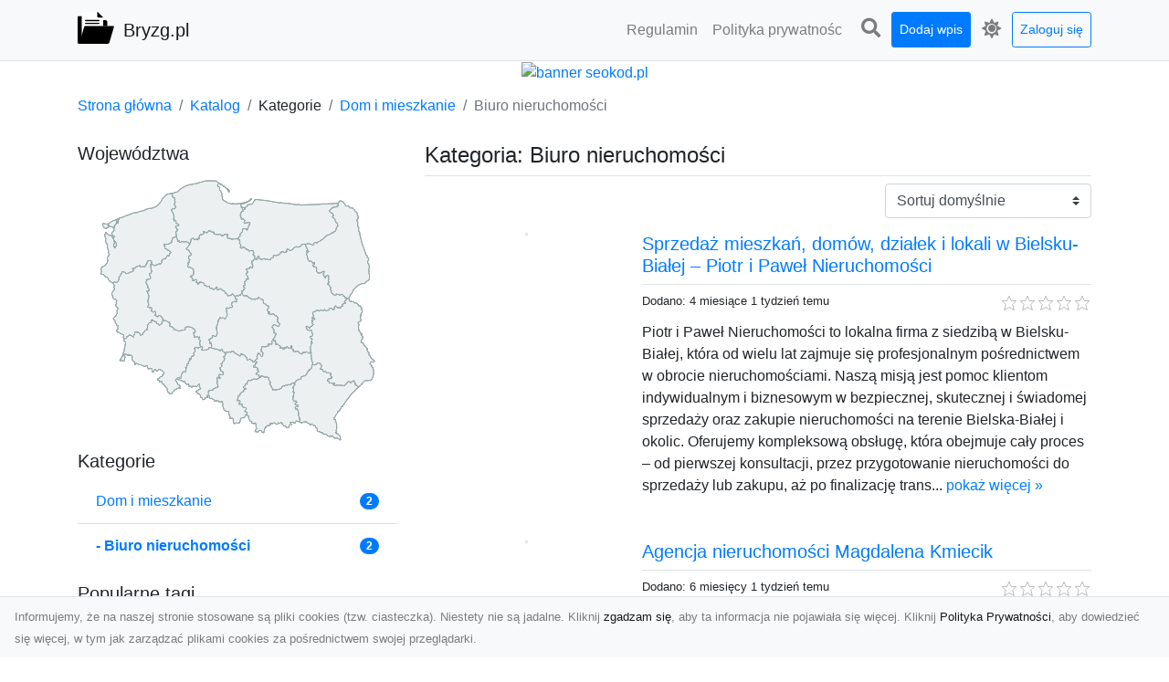

--- FILE ---
content_type: text/html; charset=UTF-8
request_url: https://bryzg.pl/categories/biuro-nieruchomo/dirs
body_size: 7293
content:
<!DOCTYPE html><html lang="pl"><head> <title>Kategoria: Biuro nieruchomości - Bryzg.pl - nowoczesny katalog stron</title> <meta charset="utf-8"> <meta name="viewport" content="width=device-width, initial-scale=1, shrink-to-fit=no"> <meta name="description" content="Kategoria: Biuro nieruchomości. Odkryj różnorodne strony internetowe w katalogu bryzg.pl. Znajdź informacje, produkty i usługi, które Cię interesują. Przeglądaj i eksploruj nowe witryny w łatwy sposób. Dołącz już dziś i poszerz swoje doświadczenia online!"> <meta name="keywords" content="kategoria: biuro nieruchomości"> <meta name="robots" content="index"> <meta name="robots" content="follow"> <meta property="og:title" content=""> <meta property="og:description" content=""> <meta property="og:type" content=""> <meta property="og:image" content=""> <meta property="og:url" content="https://bryzg.pl/categories/biuro-nieruchomo/dirs"> <meta name="csrf-token" content="zz2jlNDFpVBlQKsrmoK0Z8k9zlTcKJ03x8pgDH4r"> <link rel="canonical" href="https://bryzg.pl/categories/biuro-nieruchomo/dirs"> <link rel="apple-touch-icon" sizes="180x180" href="https://bryzg.pl/images/vendor/idir/icons/apple-touch-icon.png"> <link rel="icon" type="image/png" sizes="32x32" href="https://bryzg.pl/images/vendor/idir/icons/favicon-32x32.png"> <link rel="icon" type="image/png" sizes="192x192" href="https://bryzg.pl/images/vendor/idir/icons/android-chrome-192x192.png"> <link rel="icon" type="image/png" sizes="16x16" href="https://bryzg.pl/images/vendor/idir/icons/favicon-16x16.png"> <link rel="manifest" href="https://bryzg.pl/images/vendor/idir/icons/site.webmanifest"> <link rel="mask-icon" href="https://bryzg.pl/images/vendor/idir/icons/safari-pinned-tab.svg" color="#5bbad5"> <link rel="shortcut icon" href="https://bryzg.pl/images/vendor/idir/icons/favicon.ico"> <meta name="msapplication-TileColor" content="#2d89ef"> <meta name="msapplication-config" content="https://bryzg.pl/images/vendor/idir/icons/browserconfig.xml"> <meta name="theme-color" content="#ffffff"> <link href="https://bryzg.pl/css/vendor/idir/vendor/vendor.css?id=49a497a83d78cfce5d13057c5a7b736b" rel="stylesheet"> <link href="https://bryzg.pl/css/vendor/idir/web/web.css?id=fd3378601c4c6ba261e4b91c8f44460f" rel="stylesheet"> <link href="https://bryzg.pl/css/custom/web/web.css" rel="stylesheet"> <script src="https://bryzg.pl/js/vendor/idir/vendor/vendor.js?id=bc1ef286562eff417d07ec0be502a77b" defer></script> <script src="https://bryzg.pl/js/vendor/idir/web/web.js?id=313dd38fa18dd32b4b94e7f4374e014f" defer></script> <script src="https://bryzg.pl/js/custom/web/web.js" defer></script></head><body> <nav class="navbar menu navbar-expand-md navbar-light bg-light fixed-top border-bottom"> <div class="container"> <div class="d-flex flex-grow-1 navbar-search pr-3 pr-md-0"> <div id="navbar-logo" class="flex-grow-1 mr-2"> <a href="/" class="navbar-brand" title="Bryzg.pl - nowoczesny katalog stron"> <img src="https://bryzg.pl/images/vendor/idir/logo.svg" class="pb-1 logo" alt="Bryzg.pl" title="Bryzg.pl - nowoczesny katalog stron" > <span class="pl-1 d-none d-lg-inline"> Bryzg.pl </span> </a></div> <form id="search-form" method="GET" action="https://bryzg.pl/search" class="my-auto w-100 hide search" > <div class="input-group"> <input id="typeahead" data-route="https://bryzg.pl/api/tags/index" type="text" name="search" class="form-control border-right-0" placeholder="Szukaj... [min 3 znaki]" value="" autocomplete="off" > <select class="custom-select" name="source"> <option value="post" > blog </option> <option value="dir" selected> katalog </option> </select> <span class="input-group-append"> <button class="btn btn-outline-secondary border border-left-0" type="submit" disabled > <i class="fa fa-search"></i> </button> </span> </div> </form> <div class="my-auto"> <ul class="navbar-nav"> <li class="nav-item d-sm-inline d-md-none ml-2"> <a href="#" class="nav-link search-toggler" style="margin-top:2px;" role="button"> <i class="fa fa-lg fa-search"></i></a> </li> </ul> </div> <a href="#" id="navbar-toggle" class="my-auto navbar-toggler" role="button"> <span class="navbar-toggler-icon"></span></a> </div> <div class="navbar-collapse scroll collapse flex-grow-0 justify-content-end"> <ul id="pages-toggle" class="navbar-nav pr-3 pr-md-1"> <li class="nav-item dropdown "> <a href="https://bryzg.pl/pages/regulamin" title="Regulamin" class="nav-link " > <span class="d-md-inline d-none">Regulamin</span> <span class="d-md-none d-inline">Regulamin</span> </a> </li> <li class="nav-item dropdown "> <a href="https://bryzg.pl/pages/polityka-prywatnosci" title="Polityka prywatności" class="nav-link " > <span class="d-md-inline d-none">Polityka prywatnośc</span> <span class="d-md-none d-inline">Polityka prywatności</span> </a> </li> </ul> <ul class="navbar-nav pr-3 pr-md-0"> <li class="nav-item d-none d-md-inline mr-1"> <a href="#" class="nav-link search-toggler" style="margin-top:2px;" role="button"> <i class="fa fa-lg fa-search"></i></a> </li> <li class="nav-item mr-sm-0 mr-md-1 my-2 my-md-0"> <a class="nav-link btn btn-sm btn-primary text-white" href="https://bryzg.pl/dirs/create/1" role="button" > Dodaj wpis </a> </li> <li class="nav-item dropdown"> <a class="nav-link text-nowrap" href="#" role="button" id="dropdown-multi-theme" data-toggle="dropdown" aria-haspopup="true" aria-expanded="false"> <span class="fas fa-lg fa-icore-light"></span> <span class="d-inline d-md-none">Jasny</span></a><div class="dropdown-menu dropdown-menu-right" id="dropdown-multi-theme-toggle" aria-labelledby="dropdown-multi-theme"> <h6 class="dropdown-header"> Zmień motyw: </h6> <a class="dropdown-item active" data-theme="light" href="#light" title="Jasny" > <span class="fas fa-icore-light"></span> <span>Jasny</span> </a> <a class="dropdown-item " data-theme="dark" href="#dark" title="Ciemny" > <span class="fas fa-icore-dark"></span> <span>Ciemny</span> </a> </div> </li> <li class="nav-item dropdown "> <a class="nav-link btn btn-sm btn-outline-primary text-nowrap text-center text-primary ml-md-1" href="https://bryzg.pl/login" role="button" title="Zaloguj się" > Zaloguj się </a> </li> </ul> </div> </div></nav><div class="menu-height"></div> <div class="content"> <center><a href="https://seokod.pl" rel="nofallow" target="_blank" title="Dodaj stronę do 50 katalogów stron www"><img src="https://seokod.pl/b/black.webp" alt="banner seokod.pl"></a></center> <div class="container"> <nav aria-label="breadcrumb"> <ol class="breadcrumb bg-white px-0"> <li class="breadcrumb-item"> <a href="https://bryzg.pl" title="Strona główna" > Strona główna </a> </li> <li class="breadcrumb-item"> <a href="https://bryzg.pl/dirs/index" title="Katalog" > Katalog </a></li><li class="breadcrumb-item"> Kategorie</li> <li class="breadcrumb-item"> <a href="https://bryzg.pl/categories/dom-i-mieszkanie/dirs" title="Dom i mieszkanie" > Dom i mieszkanie </a></li> <li class="breadcrumb-item active" aria-current="page"> Biuro nieruchomości</li> </ol> </nav></div> <div class="container"> <div class="row"> <div class="col-md-8 order-sm-1 order-md-2"> <h1 class="h4 border-bottom pb-2"> <span>Kategoria: Biuro nieruchomości</span> </h1> <div id="filter-content"> <form data-route="https://bryzg.pl/categories/biuro-nieruchomo/dirs" id="filter"> <div class="d-flex position-relative"> <div class="form-group ml-auto"> <label class="sr-only" for="filter-orderby"> Sortuj: </label> <select class="form-control custom-select filter" name="filter[orderby]" id="filter-orderby" > <option value=""> Sortuj domyślnie </option> <option value="created_at|desc" > data dodania malejąco </option> <option value="created_at|asc" > data dodania rosnąco </option> <option value="updated_at|desc" > data aktualizacji malejąco </option> <option value="updated_at|asc" > data aktualizacji rosnąco </option> <option value="title|desc" > tytuł malejąco </option> <option value="title|asc" > tytuł rosnąco </option> <option value="sum_rating|desc" > ocena malejąco </option> <option value="sum_rating|asc" > ocena rosnąco </option> <option value="click|desc" > kliknięcia malejąco </option> <option value="click|asc" > kliknięcia rosnąco </option> <option value="view|desc" > wyświetlenia malejąco </option> <option value="view|asc" > wyświetlenia rosnąco </option> </select> </div> </div></form> <div id="infinite-scroll"> <div class="mb-5 "><div class="row"> <div class="col-sm-4"> <img data-src="https://api.pagepeeker.com/v2/thumbs.php?size=x&amp;url=https://ppnbielsko.pl" class="img-fluid border lazy mx-auto d-block" alt="Sprzedaż mieszkań, domów, działek i lokali w Bielsku-Białej – Piotr i Paweł Nieruchomości" > </div> <div class="col-sm-8 pl-sm-0 mt-2 mt-sm-0"> <div class="d-flex border-bottom mb-2 justify-content-between"> <h2 class="h5"> <a href="https://bryzg.pl/dirs/sprzedaz-mieszkan-domow-dzialek-i-lokali-w-bielsku-bialej-piotr-i-pawel-nieruchomosci" title="Sprzedaż mieszkań, domów, działek i lokali w Bielsku-Białej – Piotr i Paweł Nieruchomości">Sprzedaż mieszkań, domów, działek i lokali w Bielsku-Białej – Piotr i Paweł Nieruchomości</a> </h2> </div> <div class="d-flex mb-2"> <small class="mr-auto"> Dodano: 4 miesiące 1 tydzień temu </small> <small class="ml-auto"> <input id="star-rating1583" name="star-rating1583" value="0.0000" data-stars="5" data-display-only="true" data-size="xs" class="rating-loading" data-language="pl" > </small> </div> <div class="text-break" style="word-break:break-word"> Piotr i Paweł Nieruchomości to lokalna firma z siedzibą w Bielsku-Białej, która od wielu lat zajmuje się profesjonalnym pośrednictwem w obrocie nieruchomościami. Naszą misją jest pomoc klientom indywidualnym i biznesowym w bezpiecznej, skutecznej i świadomej sprzedaży oraz zakupie nieruchomości na terenie Bielska-Białej i okolic. Oferujemy kompleksową obsługę, która obejmuje cały proces – od pierwszej konsultacji, przez przygotowanie nieruchomości do sprzedaży lub zakupu, aż po finalizację trans... <a href="https://bryzg.pl/dirs/sprzedaz-mieszkan-domow-dzialek-i-lokali-w-bielsku-bialej-piotr-i-pawel-nieruchomosci">pokaż więcej &raquo;</a> </div> </div> </div></div> <div class="mb-5 "><div class="row"> <div class="col-sm-4"> <img data-src="https://api.pagepeeker.com/v2/thumbs.php?size=x&amp;url=https://magdalenakmiecik.pl" class="img-fluid border lazy mx-auto d-block" alt="Agencja nieruchomości Magdalena Kmiecik" > </div> <div class="col-sm-8 pl-sm-0 mt-2 mt-sm-0"> <div class="d-flex border-bottom mb-2 justify-content-between"> <h2 class="h5"> <a href="https://bryzg.pl/dirs/agencja-nieruchomosci-magdalena-kmiecik" title="Agencja nieruchomości Magdalena Kmiecik">Agencja nieruchomości Magdalena Kmiecik</a> </h2> </div> <div class="d-flex mb-2"> <small class="mr-auto"> Dodano: 6 miesięcy 1 tydzień temu </small> <small class="ml-auto"> <input id="star-rating1570" name="star-rating1570" value="0.0000" data-stars="5" data-display-only="true" data-size="xs" class="rating-loading" data-language="pl" > </small> </div> <div class="text-break" style="word-break:break-word"> Jeśli planujesz sprzedaż nieruchomości w Opolu – skontaktuj się z nami! Zapewniamy nie tylko skuteczną obsługę, ale przede wszystkim spokój, oszczędność czasu i gwarancję, że Twoja nieruchomość zostanie sprzedana na najlepszych możliwych warunkach. Sprzedaż nieruchomości to złożony proces, który wymaga doświadczenia, znajomości rynku i odpowiednich narzędzi. W naszym biurze nieruchomości zapewniamy kompleksową pomoc w sprzedaży mieszkań, domów, działek i lokali użytkowych na terenie Opola i oko... <a href="https://bryzg.pl/dirs/agencja-nieruchomosci-magdalena-kmiecik">pokaż więcej &raquo;</a> </div> </div> </div></div> <div class="d-flex flex-wrap" id="is-pagination"> <div class="text-left mr-auto mt-3"> </div> <div class="pagination-sm ml-auto mt-3"> </div> </div> </div> </div> </div> <div class="col-md-4 order-sm-2 order-md-1"> <h3 class="h5"> Województwa</h3><div id="map-poland"> <ul class="poland" style="display:none"> <li class="pl1"> <a href="https://bryzg.pl/categories/biuro-nieruchomo/dirs/dolnoslaskie" class="" > Dolnośląskie </a> </li> <li class="pl2"> <a href="https://bryzg.pl/categories/biuro-nieruchomo/dirs/kujawsko-pomorskie" class="" > Kujawsko-pomorskie </a> </li> <li class="pl3"> <a href="https://bryzg.pl/categories/biuro-nieruchomo/dirs/lubelskie" class="" > Lubelskie </a> </li> <li class="pl4"> <a href="https://bryzg.pl/categories/biuro-nieruchomo/dirs/lubuskie" class="" > Lubuskie </a> </li> <li class="pl5"> <a href="https://bryzg.pl/categories/biuro-nieruchomo/dirs/lodzkie" class="" > Łódzkie </a> </li> <li class="pl6"> <a href="https://bryzg.pl/categories/biuro-nieruchomo/dirs/malopolskie" class="" > Małopolskie </a> </li> <li class="pl7"> <a href="https://bryzg.pl/categories/biuro-nieruchomo/dirs/mazowieckie" class="" > Mazowieckie </a> </li> <li class="pl8"> <a href="https://bryzg.pl/categories/biuro-nieruchomo/dirs/opolskie" class="" > Opolskie </a> </li> <li class="pl9"> <a href="https://bryzg.pl/categories/biuro-nieruchomo/dirs/podkarpackie" class="" > Podkarpackie </a> </li> <li class="pl10"> <a href="https://bryzg.pl/categories/biuro-nieruchomo/dirs/podlaskie" class="" > Podlaskie </a> </li> <li class="pl11"> <a href="https://bryzg.pl/categories/biuro-nieruchomo/dirs/pomorskie" class="" > Pomorskie </a> </li> <li class="pl12"> <a href="https://bryzg.pl/categories/biuro-nieruchomo/dirs/slaskie" class="" > Śląskie </a> </li> <li class="pl13"> <a href="https://bryzg.pl/categories/biuro-nieruchomo/dirs/swietokrzyskie" class="" > Świętokrzyskie </a> </li> <li class="pl14"> <a href="https://bryzg.pl/categories/biuro-nieruchomo/dirs/warminsko-mazurskie" class="" > Warmińsko-mazurskie </a> </li> <li class="pl15"> <a href="https://bryzg.pl/categories/biuro-nieruchomo/dirs/wielkopolskie" class="" > Wielkopolskie </a> </li> <li class="pl16"> <a href="https://bryzg.pl/categories/biuro-nieruchomo/dirs/zachodniopomorskie" class="" > Zachodniopomorskie </a> </li> </ul></div><h3 class="h5"> Kategorie</h3><div class="list-group list-group-flush mb-3"> <div class="list-group-item d-flex justify-content-between align-items-center"> <a href="https://bryzg.pl/categories/dom-i-mieszkanie/dirs" title="Dom i mieszkanie" class="" > <span></span> <span>Dom i mieszkanie</span> </a> <span class="badge badge-primary badge-pill">2</span> </div> <div class="list-group-item d-flex justify-content-between align-items-center"> <a href="https://bryzg.pl/categories/biuro-nieruchomo/dirs" title="Biuro nieruchomości" class="font-weight-bold" > <span>-</span> <span>Biuro nieruchomości</span> </a> <span class="badge badge-primary badge-pill">2</span> </div> </div><h3 class="h5"> Popularne tagi</h3><div class="mb-3"> <span> <a href="https://bryzg.pl/tags/mieszkania-bielsko/dirs" title="mieszkania bielsko" class="h6 " > mieszkania bielsko </a> </span> <span>, </span> <span> <a href="https://bryzg.pl/tags/domy-bielsko/dirs" title="domy bielsko" class="h1 " > domy bielsko </a> </span> <span>, </span> <span> <a href="https://bryzg.pl/tags/dzialka-budowlana-bielsko/dirs" title="działka budowlana bielsko" class="h1 " > działka budowlana bielsko </a> </span> <span>, </span> <span> <a href="https://bryzg.pl/tags/biuro-nieruchomosci-bielsko/dirs" title="biuro nieruchomości bielsko" class="h3 " > biuro nieruchomości bielsko </a> </span> <span>, </span> <span> <a href="https://bryzg.pl/tags/nieruchomosci/dirs" title="nieruchomości" class="h4 " > nieruchomości </a> </span> <span></span> </div> </div> </div> </div> </div> <footer class="page-footer font-small pt-4"> <div class="container text-center text-md-left"> <h3 class="h5 pb-2 mb-3"> Ostatnie posty</h3><div class="row"> <div class="col-xl-3 col-md-6 col-12 mb-4"> <div class="card h-100"> <div> <img data-src="https://bryzg.pl/storage/drontarnow_pl.png" class="lazy img-fluid mx-auto d-block" alt="Zdjęcia z drona Tarnów – przyszłość wizualnej komunikacji" > </div> <div class="card-body"> <h3 class="h5 card-title"> <a href="https://bryzg.pl/posts/zdjecia-z-drona-tarnow-przyszlosc-wizualnej-komunikacji" title="Zdjęcia z drona Tarnów – przyszłość wizualnej komunikacji" > Zdjęcia z drona Tarnów – przyszłość wizualnej komunikacji </a> </h3> <p class="card-text text-break" style="word-break:break-word"> Współczesne technologie umożliwiają spojrzenie na świat z zupełnie nowej perspektywy. Firma Dron T... </p> </div> </div> </div> <div class="col-xl-3 col-md-6 col-12 mb-4"> <div class="card h-100"> <div> <img data-src="https://bryzg.pl/storage/MA-TRANS-USLUGI.png" class="lazy img-fluid mx-auto d-block" alt="Usługi Wywrotek i Transportu Materiałów Sypkich w Radomiu – MA-TRANS Gotowy na Twoje Projekty" > </div> <div class="card-body"> <h3 class="h5 card-title"> <a href="https://bryzg.pl/posts/uslugi-wywrotek-i-transportu-materialow-sypkich-w-radomiu-ma-trans-gotowy-na-twoje-projekty" title="Usługi Wywrotek i Transportu Materiałów Sypkich w Radomiu – MA-TRANS Gotowy na Twoje Projekty" > Usługi Wywrotek i Transportu Materiałów Sypkich w Radomiu – MA-TRANS Gotowy na Twoje Projekty </a> </h3> <p class="card-text text-break" style="word-break:break-word"> Wynajem Wywrotek na Potrzeby Budowy i Remontów Firma MA-TRANS z Radomia oferuje wynajem wywrotek,... </p> </div> </div> </div> <div class="col-xl-3 col-md-6 col-12 mb-4"> <div class="card h-100"> <div> <img data-src="https://bryzg.pl/storage/xmar.png" class="lazy img-fluid mx-auto d-block" alt="FHU XMar – Twoje Bezpieczeństwo i Komfort na Drodze z Pomocą Drogową 24/7" > </div> <div class="card-body"> <h3 class="h5 card-title"> <a href="https://bryzg.pl/posts/fhu-xmar-twoje-bezpieczenstwo-i-komfort-na-drodze-z-pomoca-drogowa-24-7" title="FHU XMar – Twoje Bezpieczeństwo i Komfort na Drodze z Pomocą Drogową 24/7" > FHU XMar – Twoje Bezpieczeństwo i Komfort na Drodze z Pomocą Drogową 24/7 </a> </h3> <p class="card-text text-break" style="word-break:break-word"> FHU XMar – Profesjonalna Pomoc Drogowa w Każdej Sytuacji Każdy kierowca, bez względu na doświadcz... </p> </div> </div> </div> <div class="col-xl-3 col-md-6 col-12 mb-4"> <div class="card h-100"> <div> <img data-src="https://bryzg.pl/storage/fototap.png" class="lazy img-fluid mx-auto d-block" alt="Ascetyczna, elegancka, nowoczesna – biel na ścianach!" > </div> <div class="card-body"> <h3 class="h5 card-title"> <a href="https://bryzg.pl/posts/ascetyczna-elegancka-nowoczesna-biel-na-scianach" title="Ascetyczna, elegancka, nowoczesna – biel na ścianach!" > Ascetyczna, elegancka, nowoczesna – biel na ścianach! </a> </h3> <p class="card-text text-break" style="word-break:break-word"> Nowoczesne aranżacje przestrzeni mają to do siebie, że coraz częściej to właśnie stuprocentowy mi... </p> </div> </div> </div> </div> <div class="row "> <div class="col-md mx-auto"> <h5 class="mt-3 mb-4"> Bryzg.pl - nowoczesny katalog stron </h5> <p>Odkryj różnorodne strony internetowe w katalogu bryzg.pl. Znajdź informacje, produkty i usługi, które Cię interesują. Przeglądaj i eksploruj nowe witryny w łatwy sposób. Dołącz już dziś i poszerz swoje doświadczenia online!</p> </div> <hr class="clearfix w-100 d-md-none"> <div class="col-md mx-auto"> <h5 class="mt-3 mb-4"> Subskrybuj newsletter </h5> <div class="mb-3"> <form data-route="https://bryzg.pl/newsletters"> <div class="form-group input-group m-0 p-0"> <input type="text" name="email" class="form-control" placeholder="Wpisz adres email" aria-label="Wpisz adres email" > <div class="input-group-append"> <button class="btn btn-primary store-newsletter" type="button"> Zapisz </button> </div> </div> <div class="form-group mt-2"> <div class="custom-control custom-switch"> <input type="checkbox" class="custom-control-input" id="marketing_agreement" name="marketing_agreement" value="1" > <label class="custom-control-label text-left" for="marketing_agreement"> <small>Wyrażam zgodę na przetwarzanie przez WXQ moich danych osobowych w postaci adresu poczty elektronicznej w celu przesyłania mi informacji marketingowych za pomocą środków komunikacji elektronicznej</small> </label> </div> </div> </form> </div> </div> <hr class="clearfix w-100 d-md-none"> </div> <div class="row"> <div class="col-lg-9 col-12"> <h5 class="mt-3 mb-2"> Zobacz również: </h5> </div> <div class="col-3 d-none d-lg-block"> <h5 class="mt-3 mb-2"> Statystyki: </h5> </div> </div> <div class="row justify-content-end"> <div class="col-lg-3 col-sm-6"> <div class="list-group list-group-flush mb-3"> <div class="list-group-item"> <a href="https://bryzg.pl/pages/regulamin" title="Regulamin" class="" > <span></span> <span>Regulamin</span> </a> </div> </div> </div> <div class="col-lg-3 col-sm-6"> <div class="list-group list-group-flush mb-3"> <div class="list-group-item"> <a href="https://bryzg.pl/pages/polityka-prywatnosci" title="Polityka prywatności" class="" > <span></span> <span>Polityka prywatności</span> </a> </div> </div> </div> <div class="col-lg-3 col-sm-6"> <ul class="list-group list-group-flush"> <li class="list-group-item"> <a href="https://bryzg.pl/dirs/index" title="Katalog" class="" > Katalog </a> </li> <li class="list-group-item"> <a href="https://bryzg.pl/posts/index" title="Blog" class="" > Blog </a> </li> <li class="list-group-item"> <a href="https://bryzg.pl/contact" title="Kontakt" class="" > Kontakt </a> </li> <li class="list-group-item"> <a href="https://bryzg.pl/friends" title="Przyjaciele" class="" > Przyjaciele </a> </li> </ul> </div> <div class="col-lg-3 col-sm-6"> <h5 class="mt-4 mt-sm-0 mb-2 d-lg-none"> Statystyki: </h5> <div class="list-group list-group-flush text-left"> <div class="list-group-item d-flex justify-content-between"> <div> Kategorie: </div> <div class="text-right"> 430 </div> </div> <div class="list-group-item"> <div> Wpisy: </div> <div class="d-flex justify-content-between"> <div> - aktywne: </div> <div class="text-right"> 1145 </div> </div> <div class="d-flex justify-content-between"> <div> - oczekujące: </div> <div class="text-right"> 0 </div> </div> </div> <div class="list-group-item d-flex justify-content-between"> <div> Komentarze: </div> <div class="text-right"> 0 </div> </div> <div class="list-group-item d-flex justify-content-between"> <div> Ostatnia aktywność: </div> <div class="text-right"> 14 godzin temu </div> </div> </div> </div> </div> <hr> <div class="d-flex justify-content-center"> <div class="footer-copyright text-center py-3"> <small> 2019-2026 Copyright © <a href="https://intelekt.net.pl/idir">iDir v11.0.5</a> by Mariusz Wysokiński </small> </div> </div> </div></footer> <div id="policy"> <div class="policy-height"></div> <nav class="navbar policy fixed-bottom navbar-light bg-light border-top"> <div class="navbar-text py-0"> <small> Informujemy, że na naszej stronie stosowane są pliki cookies (tzw. ciasteczka). Niestety nie są jadalne. Kliknij <a href="#" id="agree">zgadzam się</a>, aby ta informacja nie pojawiała się więcej. Kliknij <a href="https://bryzg.pl/pages/polityka-prywatnosci" target="_blank" rel="noopener" title="Polityka Prywatności">Polityka Prywatności</a>, aby dowiedzieć się więcej, w tym jak zarządzać plikami cookies za pośrednictwem swojej przeglądarki. </small> </div> </nav></div> <a class="scroll-to-top rounded" href="#page-top"> <i class="fas fa-angle-up"></i> </a> <script src="https://bryzg.pl/js/vendor/idir/web/scripts.js?id=a4d0a4787bc6041c6ea20568070f5c8f" defer></script> <script src="https://bryzg.pl/js/custom/web/scripts.js" defer></script></body></html>